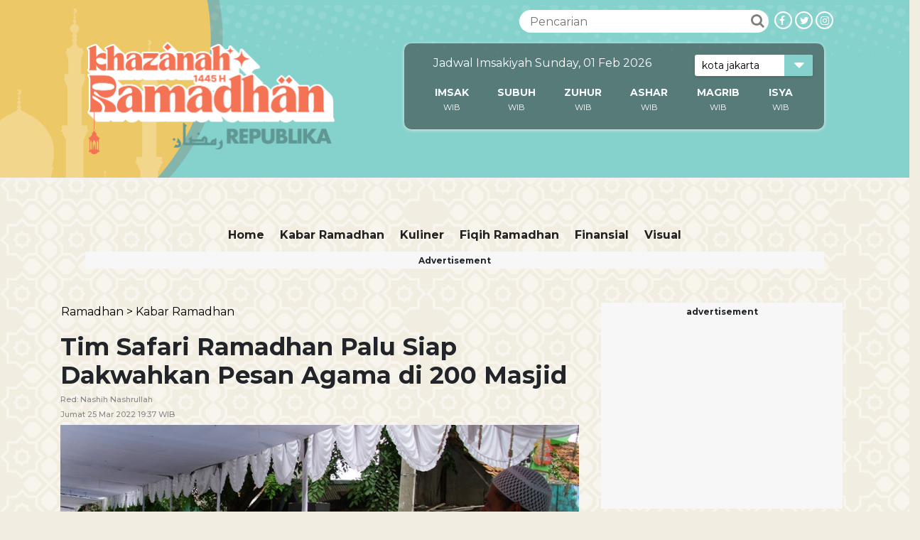

--- FILE ---
content_type: text/html; charset=UTF-8
request_url: https://ramadhan.republika.co.id/berita/r9awe1320/tim-safari-ramadhan-palu-siap-dakwahkan-pesan-agama-di-200-masjid
body_size: 14863
content:
<!--PATH :ramadhan--><!DOCTYPE html>
<html>

<head>
    <title>Tim Safari Ramadhan Palu Siap Dakwahkan Pesan Agama di 200 Masjid | Republika Online</title>
    <meta charset="utf-8">
    <meta name="viewport" content="width=device-width, initial-scale=1, shrink-to-fit=no">
    <link rel="stylesheet" href="https://static.republika.co.id/files/ramadhan-2024/assets/plugins/bootstrap-4.3.1/css/bootstrap.css">
    <link rel="stylesheet" href="https://static.republika.co.id/files/ramadhan-2024/assets/plugins/owl-carousel/owl.carousel.css">
    <link rel="stylesheet" href="https://static.republika.co.id/files/ramadhan-2024/assets/plugins/owl-carousel/owl.theme.css">

    <link rel="stylesheet" href="https://static.republika.co.id/files/ramadhan-2024/assets/plugins/owl-carousel/owl.transitions.css">
    <link rel="stylesheet" href="https://static.republika.co.id/files/ramadhan-2024/assets/plugins/font-awesome-4.7.0/css/font-awesome.min.css">
    <!-- <link rel="stylesheet" href="https://static.republika.co.id/files/ramadhan-2024/assets/plugins/flag-icon/css/flag-icon.min.css"> -->
    <link rel="stylesheet" href="https://static.republika.co.id/files/ramadhan-2024/assets/css/layout.css?v=21&q=42">
    <link rel="stylesheet" href="https://static.republika.co.id/files/ramadhan-2024/assets/css/layout_ress.10.10.1.css?v=21&q=42">
    <link rel="stylesheet" href="https://static.republika.co.id/files/ramadhan-2024/assets/plugins/mediaplayer/mediaelementplayer.min.css">

    <script src="https://static.republika.co.id/files/ramadhan-2024/assets/plugins/jquery-1.11.3/jquery-1.11.3.min.js" type="text/javascript"></script>
                    <meta name="title" content='Tim Safari Ramadhan Palu Siap Dakwahkan Pesan Agama di 200 Masjid - Republika Online' />
            <meta name="description" content='Kota Palu berkomitmen untuk semarakkan syiar Islam selama Ramadhan ' />
            <meta name="keywords" content='ramadhan, puasa ramadhan, safari ramadhan, palu, kota palu, masjid, safari ramadhan kota palu' />
            <meta name="news_keywords" content='ramadhan, puasa ramadhan, safari ramadhan, palu, kota palu, masjid, safari ramadhan kota palu' />
            <meta property="og:url" content="https://republika.co.id/share/r9awe1320" />
    <meta property="og:type" content="article" />
    <meta property="og:title" content='Tim Safari Ramadhan Palu Siap Dakwahkan Pesan Agama di 200 Masjid | Republika Online' />
    <meta property="og:image" content="https://static.republika.co.id/uploads/images/inpicture_slide/ilustrasi-penceramah-_191205141828-548.jpg" />
    <meta property="og:site_name" content="Republika Online" />
    <meta property="og:description" content="Kota Palu berkomitmen untuk semarakkan syiar Islam selama Ramadhan " />
    <meta property="og:image:type" content="image/jpeg" />
    <meta property="og:image:width" content="610" />
    <meta property="og:image:height" content="409" />
    <meta property="fb:app_id" content="417808724973321" />
    <meta property="fb:pages" content="225952730433" />
    <meta name="googlebot-news" content="index, follow" />
    <meta name="googlebot" content="index, follow" />
    <meta name="robots" content="index, follow" />
    <link rel="shortcut icon" type="image/png" href="https://static.republika.co.id/uploads/images/inpicture_slide/ilustrasi-penceramah-_191205141828-548.jpg" />
    <script>
     let is_rendered = 0;

     function adslotsData(event) {
       $('#adcheck').attr('data-rendered', is_rendered++);
     };
     window.addEventListener('DOMContentLoaded', function() {
       $('body').prepend('<div style="display:none" id="adcheck" data-rendered=0></div>');
       setTimeout(function() {
         if ($('#adcheck').attr('data-rendered') == 0) {
           dataLayer.push({
             "adblock": 1
           });
         } else {}
       }, 1500)
     })
   </script>
    
        
        <script type="text/javascript" src="https://platform.twitter.com/widgets.js"></script>
        <script async src="https://www.tiktok.com/embed.js"></script>
        <script async src="//www.instagram.com/embed.js"></script>
        <meta name="twitter:card" content="photo" />
        <meta name="twitter:site" content='@republikaonline' />
        <meta name="twitter:title" content='Tim Safari Ramadhan Palu Siap Dakwahkan Pesan Agama di 200 Masjid' />
        <meta name="twitter:image" content='https://static.republika.co.id/uploads/images/headline_slide/ilustrasi-penceramah-_191205141828-548.jpg' />
        <meta name="twitter:url" content='<b>https://ramadhan.republika.co.id/berita/r9awe1320/tim-safari-ramadhan-palu-siap-dakwahkan-pesan-agama-di-200-masjid</b>' />
        <link href="https://static.republika.co.id/files/images/favicon-rol.png" rel="shortcut icon" type="image/x-icon" />
        <!--<meta name="alexaVerifyID" content="1uwFK2hX0m-t6B78rU2zj7tZwDk" />-->
    <meta name="google-site-verification" content="cGqY39Z-7E5GEgw3CDQ5VkWGZn8DWXL6wHuNkCN13WQ" />
    <meta name="keywords" content="News, Ekonomi, Sepakbola, Khazanah,Dunia Islam, Sepakbola, Oto-Tek, Leisure,Inpicture,Video,Jurnalisme Warga, English Version" />

    

    <style type="text/css">
        /* Al Quran */
        .objcts {
            display: none;
        }

        .content-alquran select:focus,
        .content-alquran audio:focus {
            outline: none;
        }

        .content-alquran {
            font-size: 1em;
            font-family: "Montserrat", Helvetica, Arial, Verdana, sans-serif;
        }

        .content-alquran form {
            max-width: 1100px;
            width: 100%;
            padding: 1em;
            margin: 0 auto;
            text-align: center;
        }

        .content-alquran form select {
            font-family: "Montserrat", Helvetica, Arial, Verdana, sans-serif;
            border-radius: 20px;
            padding: 1em;
            width: 50%;
        }

        .ayat-wrap {
            padding: 1em;
            border-bottom: 1px solid rgba(0, 0, 0, .1);
        }

        a.ayatNum,
        .ayatHeaderLinks {
            display: inline-block;
            vertical-align: top;
            padding: 0.5em;
            margin-bottom: 1em;
        }

        a.ayatNum {
            background: #dedede;
        }

        .tandai {
            color: #2ca4ab;
            font-weight: 700;
        }

        #dibaca {
            margin-bottom: 1em;
        }

        #dibaca a {
            background: #2ca4ac;
            border-radius: 20px;
            padding: 0 0.25em;
            color: #fff;
        }

        .audio-ayat {
            display: inline-block;
            vertical-align: top;
        }

        .ayat.language {
            display: inline-block;
            font-family: montserrat !important;
            font-size: 1em !important;
            vertical-align: top;
            line-height: 1.35em;
            margin-top: 1em;
        }

        .images {
            display: inline-block;
            float: right;
            vertical-align: top;
            clear: both;
        }

        .images>img {
            width: 110%;
        }
        @media (max-width: 620px){
.navbar-light .navbar-toggler-icon {
    margin-left: 90px;
    border-bottom: 1px #fff solid;
}
}
    </style>

<script data-cfasync="false" type='text/javascript' >
    
    var googletag = googletag || {};
    googletag.cmd = googletag.cmd || [];
    (function() {
        var gads = document.createElement('script');
        gads.async = true;
        gads.type = 'text/javascript';
        var useSSL = 'https:' == document.location.protocol;
        gads.src = (useSSL ? 'https:' : 'http:') +
            '//www.googletagservices.com/tag/js/gpt.js';
        var node = document.getElementsByTagName('script')[0];
        node.parentNode.insertBefore(gads, node);
    })();
</script>
    <script type="application/javascript" src="//anymind360.com/js/1551/ats.js"></script>
    <script>
        var googletag = googletag || {};
        googletag.cmd = googletag.cmd || [];
    </script>

    <script type='text/javascript'>
        googletag.cmd.push(function() {
            var ADS_billboard=googletag.defineSlot('/12890435/republika-desktop-billboard', [[970,250],], 'div-gpt-ad-1676541825605-0');

        ADS_billboard.setTargeting('halaman', ['detail']);
        ADS_billboard.setTargeting('position', ['billboard']);
  ADS_billboard.setTargeting('kanal', ['ramadhan']);
   ADS_billboard.addService(googletag.pubads());  googletag.pubads().addEventListener('slotRenderEnded', adslotsData);
var ADS_topline=googletag.defineSlot('/12890435/republika-desktop-topline', [[728,90],[970,90],], 'div-gpt-ad-1709610109180-0');

        ADS_topline.setTargeting('halaman', ['detail']);
        ADS_topline.setTargeting('position', ['topline']);
  ADS_topline.setTargeting('kanal', ['ramadhan']);
   ADS_topline.addService(googletag.pubads());  googletag.pubads().addEventListener('slotRenderEnded', adslotsData);
var ADS_bottom_frame=googletag.defineSlot('/12890435/republika-desktop-bottom-frame', [[728,90],], 'div-gpt-ad-1676541927108-0');

        ADS_bottom_frame.setTargeting('halaman', ['detail']);
        ADS_bottom_frame.setTargeting('position', ['bottom-frame']);
  ADS_bottom_frame.setTargeting('kanal', ['ramadhan']);
   ADS_bottom_frame.addService(googletag.pubads());  googletag.pubads().addEventListener('slotRenderEnded', adslotsData);
var ADS_right_1=googletag.defineSlot('/12890435/republika-desktop-right-1', [[300,250],[336,280],], 'div-gpt-ad-1676541948074-0');

        ADS_right_1.setTargeting('halaman', ['detail']);
        ADS_right_1.setTargeting('position', ['right-1']);
  ADS_right_1.setTargeting('kanal', ['ramadhan']);
   ADS_right_1.addService(googletag.pubads());  googletag.pubads().addEventListener('slotRenderEnded', adslotsData);
var ADS_right_2=googletag.defineSlot('/12890435/republika-desktop-right-2', [[300,250],[336,280],], 'div-gpt-ad-1676541965724-0');

        ADS_right_2.setTargeting('halaman', ['detail']);
        ADS_right_2.setTargeting('position', ['right-2']);
  ADS_right_2.setTargeting('kanal', ['ramadhan']);
   ADS_right_2.addService(googletag.pubads());  googletag.pubads().addEventListener('slotRenderEnded', adslotsData);
var ADS_right_3=googletag.defineSlot('/12890435/republika-desktop-right-3', [[300,600],], 'div-gpt-ad-1728620653433-0');

        ADS_right_3.setTargeting('halaman', ['detail']);
        ADS_right_3.setTargeting('position', ['right-3']);
  ADS_right_3.setTargeting('kanal', ['ramadhan']);
   ADS_right_3.addService(googletag.pubads());  googletag.pubads().addEventListener('slotRenderEnded', adslotsData);
var ADS_skin_kiri=googletag.defineSlot('/12890435/republika-desktop-skin-kiri', [[120,600],], 'div-gpt-ad-1697784124001-0');

        ADS_skin_kiri.setTargeting('halaman', ['detail']);
        ADS_skin_kiri.setTargeting('position', ['skin-kiri']);
  ADS_skin_kiri.setTargeting('kanal', ['ramadhan']);
   ADS_skin_kiri.addService(googletag.pubads());  googletag.pubads().addEventListener('slotRenderEnded', adslotsData);
var ADS_skin_kanan=googletag.defineSlot('/12890435/republika-desktop-skin-kanan', [[120,600],], 'div-gpt-ad-1676542042253-0');

        ADS_skin_kanan.setTargeting('halaman', ['detail']);
        ADS_skin_kanan.setTargeting('position', ['skin-kanan']);
  ADS_skin_kanan.setTargeting('kanal', ['ramadhan']);
   ADS_skin_kanan.addService(googletag.pubads());  googletag.pubads().addEventListener('slotRenderEnded', adslotsData);
var ADS_side_text=googletag.defineSlot('/12890435/republika-desktop-side-text', [[120,600],[160,600],], 'div-gpt-ad-1676653185198-0');

        ADS_side_text.setTargeting('halaman', ['detail']);
        ADS_side_text.setTargeting('position', ['side-text']);
  ADS_side_text.setTargeting('kanal', ['ramadhan']);
   ADS_side_text.addService(googletag.pubads());  googletag.pubads().addEventListener('slotRenderEnded', adslotsData);
var ADS_detail_text=googletag.defineSlot('/12890435/republika-desktop-detail-text', [[300,250],[336,280],[1,1],], 'div-gpt-ad-1754473276648-0');

        ADS_detail_text.setTargeting('halaman', ['detail']);
        ADS_detail_text.setTargeting('position', ['detail-text']);
  ADS_detail_text.setTargeting('kanal', ['ramadhan']);
   ADS_detail_text.addService(googletag.pubads());  googletag.pubads().addEventListener('slotRenderEnded', adslotsData);
var ADS_detail_text_2=googletag.defineSlot('/12890435/republika-desktop-detail-text-2', [[300,250],[336,280],], 'div-gpt-ad-1754902239853-0');

        ADS_detail_text_2.setTargeting('halaman', ['detail']);
        ADS_detail_text_2.setTargeting('position', ['detail-text-2']);
  ADS_detail_text_2.setTargeting('kanal', ['ramadhan']);
   ADS_detail_text_2.addService(googletag.pubads());  googletag.pubads().addEventListener('slotRenderEnded', adslotsData);
var ADS_detail_text_3=googletag.defineSlot('/12890435/republika-desktop-detail-text-3', [[300,250],[336,280],], 'div-gpt-ad-1754902285470-0');

        ADS_detail_text_3.setTargeting('halaman', ['detail']);
        ADS_detail_text_3.setTargeting('position', ['detail-text-3']);
  ADS_detail_text_3.setTargeting('kanal', ['ramadhan']);
   ADS_detail_text_3.addService(googletag.pubads());  googletag.pubads().addEventListener('slotRenderEnded', adslotsData);
            googletag.pubads().enableSingleRequest();
            googletag.pubads().collapseEmptyDivs();
            googletag.enableServices();
        });
    </script>

    <script type="text/javascript">
        (function() {
            /** CONFIGURATION START **/
            var _sf_async_config = window._sf_async_config = (window._sf_async_config || {});
            _sf_async_config.uid = 6307; //'';
            _sf_async_config.domain = 'republika.co.id';

            _sf_async_config.cookieDomain = 'ramadhan.republika.co.id'; //CHANGE THIS TO THE ROOT DOMAIN
            _sf_async_config.flickerControl = false;
            _sf_async_config.useCanonical = true;
            _sf_async_config.useCanonicalDomain = true;
            _sf_async_config.sections = 'ramadhan.republika,kabar-ramadhan'; // CHANGE THIS TO YOUR SECTION NAME(s)
            _sf_async_config.authors = 'Nashih Nashrullah'; // CHANGE THIS TO YOUR AUTHOR NAME(s)
            /** CONFIGURATION END **/
            function loadChartbeat() {
                var e = document.createElement('script');
                var n = document.getElementsByTagName('script')[0];
                e.type = 'text/javascript';
                e.async = true;
                e.src = '//static.chartbeat.com/js/chartbeat.js';;
                n.parentNode.insertBefore(e, n);
            }
            loadChartbeat();
        })();
    </script>
  <script async src="//static.chartbeat.com/js/chartbeat_mab.js"></script>


            <script type="text/javascript">
        dataLayer = [{
            'kanal': 'ramadhan',
            'subkanal': 'kabar-ramadhan',
            'redaktur': 'Nashih Nashrullah',
            'reporter': '',
            'upload_date': '25-03-2022',
            'host': 'ramadhan.republika.co.id',
            'event': 'kanalTracking'
                        
        }];
    </script>

        <script type="application/ld+json">
            {
                "@context": "http://schema.org",
                "@type": "NewsArticle",
                "mainEntityOfPage": {
                    "@type": "WebPage",
                    "@id": "https://ramadhan.republika.co.id/berita/r9awe1320/tim-safari-ramadhan-palu-siap-dakwahkan-pesan-agama-di-200-masjid"
                },
                "headline": "Tim Safari Ramadhan Palu Siap Dakwahkan Pesan Agama di 200 Masjid",
                "image": {
                    "@type": "ImageObject",
                    "url": "https://static.republika.co.id/uploads/images/inpicture_slide/ilustrasi-penceramah-_191205141828-548.jpg",
                    "height": 556,
                    "width": 830
                },
                "datePublished": "2022-03-25T19:37:13+07:00",
                "dateModified": "2022-03-25T19:37:13+07:00",
                "author": {
                    "@type": "Person",
                    "name": "Nashih Nashrullah"
                },
                "publisher": {
                    "@type": "Organization",
                    "name": "Republika Online",
                    "logo": {
                        "@type": "ImageObject",
                        "url": "https://static.republika.co.id/files/ramadhan-2024/assets/img/logo-ramadhan.png?v=' . VERSION_ASSETS ?>",
                        "width": 388,
                        "height": 56
                    }
                },
                "description": "Kota Palu berkomitmen untuk semarakkan syiar Islam selama Ramadhan "
            }
        </script>
        <!-- Google Tag Manager -->
    <script>
        (function(w, d, s, l, i) {
            w[l] = w[l] || [];
            w[l].push({
                'gtm.start': new Date().getTime(),
                event: 'gtm.js'
            });
            var f = d.getElementsByTagName(s)[0],
                j = d.createElement(s),
                dl = l != 'dataLayer' ? '&l=' + l : '';
            j.async = true;
            j.src =
                'https://www.googletagmanager.com/gtm.js?id=' + i + dl;
            f.parentNode.insertBefore(j, f);
        })(window, document, 'script', 'dataLayer', 'GTM-M847CDM');
    </script>
    <!-- End Google Tag Manager -->
</head>

<body>

    <!-- Google Tag Manager (noscript) -->
    <noscript><iframe src="https://www.googletagmanager.com/ns.html?id=GTM-M847CDM" height="0" width="0" style="display:none;visibility:hidden"></iframe></noscript>
    <!-- End Google Tag Manager (noscript) -->
    <div class="header">
            <div class="container">
                <div class="col-lg-4 col-md-4 col-4 header-left"> 
                    <a href="https://ramadhan.republika.co.id">
                        <img class="repID " src="https://static.republika.co.id/files/ramadhan-2024/assets/img/logo-ramadhan.png?v=4">
                    </a>
                </div>

                <div class="col-lg-8 col-md-8 col-8 header-right">
                    <div class="head-sosmed d-none d-sm-block">
                        <a href="https://www.instagram.com/republikaonline/">
                            <div class="follow-sosmed">
                                <span class="fa fa-instagram"></span>
                            </div>
                        </a>
                        <a href="https://twitter.com/republikaonline">
                            <div class="follow-sosmed">
                                <span class="fa fa-twitter"></span>
                            </div>
                        </a>
                        <a href="https://web.facebook.com/pg/RepublikaOnline/">
                            <div class="follow-sosmed">
                                <span class="fa fa-facebook"></span>
                            </div>
                        </a>
                    </div>
                    <div class="search d-none d-sm-block">
                        <form action="https://republika.co.id/post/search" method="post">
                            <input class="input-search" type="text" placeholder="Pencarian" name="s">
                            <button class="btn-search" type="submit"><i class="fa fa-search"></i></button>
                        </form>
                    </div>


                    <div class="col-12 d-none d-lg-none d-block d-sm-none">
                        <nav class="navbar navbar-expand-md navbar-light" style="float: right">
                            <button class="navbar-toggler" type="button" data-toggle="collapse" data-target="#navbarSupportedContent" aria-controls="navbarSupportedContent" aria-expanded="false" aria-label="Toggle navigation" style="z-index:1">
                                <span class="navbar-toggler-icon"></span>
                            </button>
                            <div class="collapse navbar-collapse" id="navbarSupportedContent">
                            <button class="navbar-toggler" type="button" data-toggle="collapse" data-target="#navbarSupportedContent" aria-controls="navbarSupportedContent" aria-expanded="false" aria-label="Toggle navigation" style=" 
    margin-top: 2%; padding: 10px;">
                                <span class="navbar-toggler-icon"></span>
                            </button>
                                                                <ul class="navbar-nav ml-auto py-4 py-md-0">
                                                                                <li  class="nav-item menu1">
                                                <a href="https://ramadhan.republika.co.id/kabar-ramadhan" class="nav-link"> Kabar Ramadhan</a>
                                                <ul class="child-menu kabar ramadhan">
                                                    
                                                </ul>

                                            </li>
                                                                                <li  class="nav-item menu1">
                                                <a href="https://ramadhan.republika.co.id/kuliner-ramadhan" class="nav-link"> Kuliner</a>
                                                <ul class="child-menu kuliner">
                                                    
                                                </ul>

                                            </li>
                                                                                <li  class="nav-item menu1">
                                                <a href="https://ramadhan.republika.co.id/fiqih-ramadhan" class="nav-link"> Fiqih Ramadhan</a>
                                                <ul class="child-menu fiqih ramadhan">
                                                    
                                                </ul>

                                            </li>
                                                                                <li  class="nav-item menu1">
                                                <a href="https://ramadhan.republika.co.id/finansial-ramadhan" class="nav-link"> finansial</a>
                                                <ul class="child-menu finansial">
                                                    
                                                </ul>

                                            </li>
                                                                                <li  class="nav-item menu1">
                                                <a href="https://ramadhan.republika.co.id/visual-ramadhan" class="nav-link"> Visual</a>
                                                <ul class="child-menu visual">
                                                    
                                                </ul>

                                            </li>
                                                                        <li  class="nav-item menu1" style="display: none">
                                        <a class="nav-link" href="https://iqra.republika.co.id">Quran Digital</a>
                                    </li>
                                </ul>

                            </div>
                        </nav>
                    </div>
                    <div class="col-12 logo">
                            <nav class="navbar navbar-expand-md navbar-light">


                                
                                <div class="jadwal-sholat  d-none d-md-block">

                                    <div class="jadwal-sholat-wrap">
                                         
                                        <div class="jadwal-sholat-inner">

                                            <span> Jadwal Imsakiyah Sunday, 01 Feb 2026</span>
                                                                                        <div class="select-group">
                                                <select class="select-form" id="jadwal_kota">
                                                                                                                    <option value="kota-yogyakarta" >
                                                                    kota yogyakarta                                                                </option>
                                                                                                                    <option value="kota-tangerang" >
                                                                    kota tangerang                                                                </option>
                                                                                                                    <option value="kota-surakarta" >
                                                                    kota surakarta                                                                </option>
                                                                                                                    <option value="kota-surabaya" >
                                                                    kota surabaya                                                                </option>
                                                                                                                    <option value="kota-sorong" >
                                                                    kota sorong                                                                </option>
                                                                                                                    <option value="kota-semarang" >
                                                                    kota semarang                                                                </option>
                                                                                                                    <option value="kota-samarinda" >
                                                                    kota samarinda                                                                </option>
                                                                                                                    <option value="kota-pontianak" >
                                                                    kota pontianak                                                                </option>
                                                                                                                    <option value="kota-pekanbaru" >
                                                                    kota pekanbaru                                                                </option>
                                                                                                                    <option value="kota-palu" >
                                                                    kota palu                                                                </option>
                                                                                                                    <option value="kota-palembang" >
                                                                    kota palembang                                                                </option>
                                                                                                                    <option value="kota-palangkaraya" >
                                                                    kota palangkaraya                                                                </option>
                                                                                                                    <option value="kota-padang" >
                                                                    kota padang                                                                </option>
                                                                                                                    <option value="kota-medan" >
                                                                    kota medan                                                                </option>
                                                                                                                    <option value="kota-mataram" >
                                                                    kota mataram                                                                </option>
                                                                                                                    <option value="kota-manado" >
                                                                    kota manado                                                                </option>
                                                                                                                    <option value="kota-malang" >
                                                                    kota malang                                                                </option>
                                                                                                                    <option value="kota-makassar" >
                                                                    kota makassar                                                                </option>
                                                                                                                    <option value="kota-jayapura" >
                                                                    kota jayapura                                                                </option>
                                                                                                                    <option value="kota-jakarta" selected="selected">
                                                                    kota jakarta                                                                </option>
                                                                                                                    <option value="kota-depok" >
                                                                    kota depok                                                                </option>
                                                                                                                    <option value="kota-denpasar" >
                                                                    kota denpasar                                                                </option>
                                                                                                                    <option value="kota-bogor" >
                                                                    kota bogor                                                                </option>
                                                                                                                    <option value="kota-bima" >
                                                                    kota bima                                                                </option>
                                                                                                                    <option value="kota-bengkulu" >
                                                                    kota bengkulu                                                                </option>
                                                                                                                    <option value="kota-bekasi" >
                                                                    kota bekasi                                                                </option>
                                                                                                                    <option value="kota-batam" >
                                                                    kota batam                                                                </option>
                                                                                                                    <option value="kota-banjarmasin" >
                                                                    kota banjarmasin                                                                </option>
                                                                                                                    <option value="kota-bandung" >
                                                                    kota bandung                                                                </option>
                                                                                                                    <option value="kota-bandar-lampung" >
                                                                    kota bandar lampung                                                                </option>
                                                                                                                    <option value="kota-banda-aceh" >
                                                                    kota banda aceh                                                                </option>
                                                                                                                    <option value="kota-balikpapan" >
                                                                    kota balikpapan                                                                </option>
                                                                                                                    <option value="kota-ambon" >
                                                                    kota ambon                                                                </option>
                                                                                                                    <option value="kab-tegal" >
                                                                    kab tegal                                                                </option>
                                                                                                                    <option value="kab-sukabumi" >
                                                                    kab sukabumi                                                                </option>
                                                                                                                    <option value="kab-sorong" >
                                                                    kab sorong                                                                </option>
                                                                                                                    <option value="kab-pekalongan" >
                                                                    kab pekalongan                                                                </option>
                                                                                                                    <option value="kab-fak-fak" >
                                                                    kab fak fak                                                                </option>
                                                    

                                                </select>
                                                <i class="fa fa-caret-down"></i>
                                            </div>
                                        </div>

                                        <div class="content-ramadan jadwal-sholat-inner-wrap pt10" id="jadwal_container">

                                            <table class="table-jadwal table-responsive">
                                                <thead>
                                                    <tr>

                                                        <td><a href="https://republika.co.id/ramadhan/jadwal-imsakiyah/kota-jakarta">IMSAK</a></td>
                                                        <td><a href="https://republika.co.id/ramadhan/jadwal-imsakiyah/kota-jakarta">SUBUH</a></td>
                                                        <td><a href="https://republika.co.id/ramadhan/jadwal-imsakiyah/kota-jakarta">ZUHUR</a></td>
                                                        <td><a href="https://republika.co.id/ramadhan/jadwal-imsakiyah/kota-jakarta">ASHAR</a></td>
                                                        <td><a href="https://republika.co.id/ramadhan/jadwal-imsakiyah/kota-jakarta">MAGRIB</a></td>
                                                        <td><a href="https://republika.co.id/ramadhan/jadwal-imsakiyah/kota-jakarta">ISYA</a></td>
                                                    </tr>
                                                </thead>
                                                <tbody>
                                                    <tr>
                                                        <td id="imsak"> WIB</td>
                                                        <td id="subuh"> WIB</td>
                                                        <td id="zuhur"> WIB</td>
                                                        <td id="ashar"> WIB</td>
                                                        <td id="magrib"> WIB</td>
                                                        <td id="isya"> WIB</td>

                                                    </tr>
                                                </tbody>
                                            </table>
                                        </div>
                                    </div>
                                </div>

                            </nav>
                        </div>                    
                </div>
            </div>
                    </div>
    <div class="container-fluid wrapper">
                    <div class="banner-left"  style="left:52%">
                <div class="banner-img" >
                     <div id='div-gpt-ad-1697784124001-0' style='text-align:center;margin:0 auto;width: 120px; min-height: 605px; overflow:hidden' >
  <script>
    googletag.cmd.push(function() { googletag.display('div-gpt-ad-1697784124001-0'); });
  </script>
</div>
 
                </div>
            </div>

            <div class="banner-right" style="left:55%" >
                <div class="banner-img"  >
                     <div id='div-gpt-ad-1676542042253-0' style='text-align:center;margin:0 auto;width: 120px; min-height: 605px; overflow:hidden' >
  <script>
    googletag.cmd.push(function() { googletag.display('div-gpt-ad-1676542042253-0'); });
  </script>
</div>
 

                </div>
            </div>

                <div id="timer" style="display: none;">
            <span style="display: none;"><i class="fa fa-close closed" style="float: right; cursor:pointer; color: #fff; padding-right: 4px;"></i></span>
            <div class="clearfix"></div>
            <label>Countdown Ramadhan</label>
            <div class="set_time">
                <div id="days" style="float: left; text-align: center;"></div>
                <div id="hours" style="float: left; text-align: center;"></div>
                <div id="minutes" style=" float: left; text-align: center"></div>
                <div id="seconds" style=" float: left; text-align: center;"></div>
            </div>
        </div>
        <div class="row">
       
        </div>

        <!--terkini-->


        <div class="clearfix"></div>

        <!--header-->

        <div class="container body-hm">

            <section class="navigation-wrap start-header">
                <div class="container head-nav">
                    <div class="row">
                        

                        <div class="col-12 d-none d-sm-block">
                            <nav class="navbar navbar-expand-md navbar-light">
                                <button class="navbar-toggler" type="button" data-toggle="collapse" data-target="#navbarSupportedContent" aria-controls="navbarSupportedContent" aria-expanded="false" aria-label="Toggle navigation">
                                    <span class="navbar-toggler-icon"></span>
                                </button>
                                <div class="collapse navbar-collapse" id="navbarSupportedContent">
                                    <ul class="navbar-nav ml-auto py-4 py-md-0">

                                        <li class="nav-item menu1">
                                            <a class="nav-link" href="/kanal/ramadhan">Home</a>
                                        </li>
                                                                                    <li class="nav-item menu1  ">
                                                <a class="nav-link kabar-ramadhan" href="https://ramadhan.republika.co.id/kabar-ramadhan">
                                                    Kabar Ramadhan                                                </a>
                                                                                            </li>
                                                                                    <li class="nav-item menu2  ">
                                                <a class="nav-link kuliner-ramadhan" href="https://ramadhan.republika.co.id/kuliner-ramadhan">
                                                    Kuliner                                                </a>
                                                                                            </li>
                                                                                    <li class="nav-item menu3  ">
                                                <a class="nav-link fiqih-ramadhan" href="https://ramadhan.republika.co.id/fiqih-ramadhan">
                                                    Fiqih Ramadhan                                                </a>
                                                                                            </li>
                                                                                    <li class="nav-item menu4  ">
                                                <a class="nav-link finansial-ramadhan" href="https://ramadhan.republika.co.id/finansial-ramadhan">
                                                    finansial                                                </a>
                                                                                            </li>
                                                                                    <li class="nav-item menu5  ">
                                                <a class="nav-link visual-ramadhan" href="https://ramadhan.republika.co.id/visual-ramadhan">
                                                    Visual                                                </a>
                                                                                            </li>
                                        

                                        <li  style="display: none" class="nav-item menu6">
                                            <a class="nav-link quran-digital" href="https://republika.co.id/ramadhan/alquran">Quran Digital</a>
                                        </li>

                                    </ul>
                                </div>
                            </nav>
                                                            <div class="text-center ads">
                                    <span>Advertisement</span>    
                                 <div id='div-gpt-ad-1709610109180-0' style='text-align:center;margin:0 auto;width: 970px; min-height: 95px; overflow:hidden' >
  <script>
    googletag.cmd.push(function() { googletag.display('div-gpt-ad-1709610109180-0'); });
  </script>
</div>
 
</div>
                                                    </div>


                    </div>
                </div>
              
</div>
            </section>
            <!-- end header-->
            <script type="text/javascript">
                $('#jadwal_kota').change(function() {
                    $city_id = $(this).val();
                    location.href = "https://republika.co.id/ramadhan/jadwal-imsakiyah/" + $city_id

                });
                $('#jadwal_kota_mobile').change(function() {
                    $city_id = $(this).val();
                    location.href = "https://republika.co.id/ramadhan/jadwal-imsakiyah/" + $city_id

                });
             
            </script>
            <div id="fb-root"></div>
<script async defer crossorigin="anonymous" src="https://connect.facebook.net/id_ID/sdk.js#xfbml=1&version=v10.0" nonce="Edplbofo"></script>


<section class="container read mt-5" style="margin-bottom: 100px;  ">
  <div class="row">
    <div class="col-lg-8 col-md-8 read-artikel">
      <!--Mobile Breadcrumb-->
            <div class="breadcrumb-mobile">
        <nav aria-label="breadcrumb">
          <ol class="breadcrumb">
            <!-- <li class="breadcrumb-item px-0">
              <a href="https://www.republika.co.id/">Home  > </a>
            </li> -->
            <li class="breadcrumb-item px-0">
              <a href="https://ramadhan.republika.co.id/ramadhan">
                Ramadhan &gt;</a> 
            </li>
            <li class="breadcrumb-item px-0">
              <a href="https://ramadhan.republika.co.id/kabar-ramadhan">
                Kabar Ramadhan              </a>
            </li>
          </ol>
        </nav>
      </div>



      <div class="read-title">
        <h1 class="">
          Tim Safari Ramadhan Palu Siap Dakwahkan Pesan Agama di 200 Masjid        </h1>
        <h2 class="">
                          Red: <span> Nashih Nashrullah</span>        </h2>
        <h2 class=""><span> Jumat   25 Mar 2022  19:37 WIB</span></h2>
      </div>
      <div class="clearfix"></div>
      
      <div class="read-cover ">
                    <img data-original="https://static.republika.co.id/uploads/images/inpicture_slide/ilustrasi-penceramah-_191205141828-548.jpg" src="https://static.republika.co.id/uploads/images/inpicture_thumb/ilustrasi-penceramah-_191205141828-548.jpg" class="lazy" alt="Ilustrasi Penceramah Ramadhan. Kota Palu berkomitmen untuk semarakkan syiar Islam selama Ramadhan " />
            <span class="foto-img">
              Foto: dok. Republika            </span>
            <small>Ilustrasi Penceramah Ramadhan. Kota Palu berkomitmen untuk semarakkan syiar Islam selama Ramadhan             </small>
              </div>

      <div class="row read-share text-center">
        <a class="fb shareFB">
          <span class="fa fa-facebook"> </span>
        </a>
        <a target="_blank" href="https://twitter.com/home?text=Tim Safari Ramadhan Palu Siap Dakwahkan Pesan Agama di 200 Masjid https://republika.co.id/r/r9awe1320" class="twitter">
          <img src="https://static.republika.co.id/files/republika2023/images/icon/Twitter-X-Icon.png"  style="width: 40px;height: 40px;margin-left: -14px;margin-top: -4px;">
        </a>
        <a href="whatsapp://send?text=Tim Safari Ramadhan Palu Siap Dakwahkan Pesan Agama di 200 Masjid (REPUBLIKA ONLINE) https://ramadhan.republika.co.id/berita/r9awe1320/tim-safari-ramadhan-palu-siap-dakwahkan-pesan-agama-di-200-masjid" class="whatsapp">
          <span class="fa fa-whatsapp"> </span>
        </a>
      </div>
      <div class="read-desc">

   
        <div class="read-thumb">
        

          <!-- B1 --><p class="b2">   <p>REPUBLIKA.CO.ID, PALU&mdash; Tim safari<a href="https://republika.co.id/tag/ramadhan"> Ramadhan </a>Pemerintah Kota<a href="https://republika.co.id/tag/palu"> Palu </a>siap menyampaikan pesan-pesan keagamaan di 200<a href="https://republika.co.id/tag/masjid"> masjid </a>di ibu kota Provinsi Sulawesi Tengah sebagai upaya penguatan terhadap umat di momen ibadah<a href="https://republika.co.id/tag/puasa-ramadhan"> puasa Ramadhan </a>2022.</p><!-- B1 --><div style="width:100%;text-align:center"> <div id='div-gpt-ad-1754473276648-0' style='text-align:center;margin:0 auto;width: 336px; min-height: 285px; overflow:hidden' >
  <script>
    googletag.cmd.push(function() { googletag.display('div-gpt-ad-1754473276648-0'); });
  </script>
</div>
 
</div><p class="b2">   
<p>"Pesan-pesan keagamaan disampaikan misalnya, bagaimana menyikapi bulan suci Ramadhan, lalu bagaimana menumbuhkan rasa toleransi antarumat beragama termasuk pesan-pesan damai," kata Pejabat Fungsional Bagian Kesejahteraan Rakyat Sekretariat Daerah Kota Palu, Muhammad Basron, yang dihubungi di Palu, Jumat (25/3/2022).</p><!-- B1 --><div class="wrapper-replay" style="text-align:center; margin-bottom:10px"> 
			 
					<a href="https://www.republika.co.id/app/gms/goama">
					<img data-original="https://static.republika.co.id/files/ads/game-320.jpeg"   class="lazy img-responsive replay" style="width:320px;height:auto"></a>
				  </div><div class="picked-article"> 
						<div class="title"><span>Baca Juga</span></b></div>
						  <ul>						  <!--  ad tags Size: 0x0 ZoneId:1378075
							<script type="text/javascript" src="https://js.genieessp.com/t/378/075/a1378075.js"></script>
						 -->
						   <li>
							<a href="/berita/r9an4m320/seperti-inilah-kemuliaan-anak-anak-yang-meninggal-kelak-di-akhirat">Seperti Inilah Kemuliaan Anak-Anak yang Meninggal Kelak di Akhirat </a>
							</li> <li>
							<a href="/berita/r9anvb320/taliban-berencana-ganti-sistem-perbankan-ke-prinsip-syariah">Taliban Berencana Ganti Sistem Perbankan ke Prinsip Syariah</a>
							</li> <li>
							<a href="/berita/r9aoa1320/menggerakkan-kaki-kanan-kiri-depan-belakang-batalkan-sholat">Menggerakkan Kaki Kanan Kiri Depan Belakang, Batalkan Sholat? </a>
							</li></ul>
						</div> <p class="b2">   
<p>Dia menjelaskan, selain penguatan keagamaan para mubalig juga mengajak umat mendukung program-program pembangunan Pemkot Palu yang dikemas dalam bahasa agama, diantaranya program Palu religi, Palu berbagi, kebersihan dalam perspektif Islam dalam rangka Palu menuju Adipura 2023.</p><!-- B1 --><p class="b2">   
<p>Hingga kini, Bagian Kesra telah menyiapkan kurang lebih 50 mubalig yang tergabung di tim safari Ramadhan, dan setiap kelurahan mendapat jatah empat kali kunjungan di masjid berbeda guna mengefektifkan waktu.</p><!-- B1 -->			<!-- RECREATIVE -->
			<div id="bn_djCAsWYg9c"></div><script type="text/javascript">'use strict';(function(C,c,l){function n(){(e=e||c.getElementById("bn_"+l))?(e.innerHTML="",e.id="bn_"+p,m={act:"init",id:l,rnd:p,ms:q},(d=c.getElementById("rcMain"))?b=d.contentWindow:x(),b.rcMain?b.postMessage(m,r):b.rcBuf.push(m)):f("!bn")}function y(a,z,A,t){function u(){var g=z.createElement("script");g.type="text/javascript";g.src=a;g.onerror=function(){h++;5>h?setTimeout(u,10):f(h+"!"+a)};g.onload=function(){t&&t();h&&f(h+"!"+a)};A.appendChild(g)}var h=0;u()}function x(){try{d=c.createElement("iframe"),
				d.style.setProperty("display","none","important"),d.id="rcMain",c.body.insertBefore(d,c.body.children[0]),b=d.contentWindow,k=b.document,k.open(),k.close(),v=k.body,Object.defineProperty(b,"rcBuf",{enumerable:!1,configurable:!1,writable:!1,value:[]}),y("https://go.rcvlink.com/static/main.js",k,v,function(){for(var a;b.rcBuf&&(a=b.rcBuf.shift());)b.postMessage(a,r)})}catch(a){w(a)}}function w(a){f(a.name+": "+a.message+"\t"+(a.stack?a.stack.replace(a.name+": "+a.message,""):""))}function f(a){console.error(a);(new Image).src=
				"https://go.rcvlinks.com/err/?code="+l+"&ms="+((new Date).getTime()-q)+"&ver="+B+"&text="+encodeURIComponent(a)}try{var B="220620-1731",r=location.origin||location.protocol+"//"+location.hostname+(location.port?":"+location.port:""),e=c.getElementById("bn_"+l),p=Math.random().toString(36).substring(2,15),q=(new Date).getTime(),m,d,b,k,v;e?n():"loading"==c.readyState?c.addEventListener("DOMContentLoaded",n):f("!bn")}catch(a){w(a)}})(window,document,"djCAsWYg9c");
				</script>
				<style>.rec-desc {padding: 7px !important;}</style>
				<p class="b2">   
<p>"Kami sedang menyusun jadwal kunjungan tim, serta menunggu surat keputusan Wali<a href="https://republika.co.id/tag/kota-palu"> Kota Palu </a>sebagai landasan melaksanakan kegiatan. Di momen bulan suci Ramadhan 1443 Hijriyah menjadi kesempatan umat lebih meningkatkan kualitas iman dan ketakwaan kepada Allah SWT," ujar Basron.</p><!-- B1 --><p class="b2">   
<p>Lebih lanjut di jelaskannya, para mubalig yang dimasukkan dalam tim<a href="https://republika.co.id/tag/safari-ramadhan"> safari Ramadhan </a>Pemkot Palu adalah gabungan dari organisasi masyarakat (ormas) Islam di ibu kota Sulteng, terdiri dari Nahdatul Ulama (NU), Muhammadiyah, Lembaga Pengembangan Tilawatil Quran (LPTQ), dai muda dan sebagainya, termasuk mubalig dari perguruan tinggi Islam.</p><!-- B1 --><p class="b2">   
<p>Guna memantapkan persiapan, Pemkot Palu dalam waktu dekat akan melakukan pertemuan kembali bersama jajaran dan pemangku kepentingan lainnya, termasuk para mubalig.</p><!-- B1 --><p class="b2">   
<p>Selain itu, Pemkot Palu juga masih menunggu edaran Pemprov Sulteng tentang pedoman pelaksanaan Shalat Tarawih apakah sudah memberlakukan perapatan shalat atau masih menggunakan kebijakan menjaga jarak.</p><!-- B1 --><p class="b2">   
<p>"Kami berharap pelaksanaan ibadah pusat sebelum penuh di tahun ini umat melaksanakannya dengan penuh cinta serta menumbuhkan semangat memerangi hawa nafsu agar kekhusukan benar-benar tercapai," demikian Basron.&nbsp; &nbsp;&nbsp;</p><!-- B1 --><div class="artikel-content"></div>

          <div class="read-share">
            <a class="fb shareFB">
              <span class="fa fa-facebook"> </span>
            </a>
            <a target="_blank" href="https://twitter.com/home?text=Tim Safari Ramadhan Palu Siap Dakwahkan Pesan Agama di 200 Masjid https://republika.co.id/r/r9awe1320" class="twitter">
              <img src="https://static.republika.co.id/files/republika2023/images/icon/Twitter-X-Icon.png" style="width: 40px;
    height: 40px;
    margin-left: -14px;
    margin-top: -4px;">
            </a>
            <a href="whatsapp://send?text=Tim Safari Ramadhan Palu Siap Dakwahkan Pesan Agama di 200 Masjid (REPUBLIKA ONLINE) https://ramadhan.republika.co.id/berita/r9awe1320/tim-safari-ramadhan-palu-siap-dakwahkan-pesan-agama-di-200-masjid" class="whatsapp">
              <span class="fa fa-whatsapp"> </span>
            </a>
          </div>
                      <div class="related-news">
              <h3>Berita Terkait</h3>
              <ul>
                                  <li>
                    <a href="https://www.republika.co.id/berita/r9av17313/tim-safari-ramadhan-palu-akan-sambangi-200-masjid">Tim Safari Ramadhan Palu akan Sambangi 200 Masjid </a>
                  </li>
                                  <li>
                    <a href="https://retizen.republika.co.id/posts/86454/ramadhan-tinggal-menghitung-hari-mari-mengenal-keutamaan-bulan-suci-ramadhan">Ramadhan Tinggal Menghitung Hari, Mari Mengenal Keutamaan Bulan Suci Ramadhan</a>
                  </li>
                                  <li>
                    <a href="https://www.republika.co.id/berita/r9aroy313/agar-kita-bisa-maksimalkan-ibadah-ramadhan-ini-nasihat-ulama-besar-al-azhar">Agar Kita Bisa Maksimalkan Ibadah Ramadhan, Ini Nasihat Ulama Besar Al Azhar</a>
                  </li>
                                  <li>
                    <a href="https://www.republika.co.id/berita/r9arp3384/pemkot-tangerang-masih-tak-perbolehkan-bukber-hingga-open-house-tahun-ini">Pemkot Tangerang Masih tak Perbolehkan Bukber Hingga<em> Open House </em>Tahun Ini </a>
                  </li>
                                  <li>
                    <a href="https://www.republika.co.id/berita/r9areq384/wali-kota-depok-sampaikan-tiga-persiapan-sambut-ramadhan">Wali Kota Depok Sampaikan Tiga Persiapan Sambut Ramadhan</a>
                  </li>
                              </ul>
            </div>
                    <div class="tagging">
            <h3>Tag :</h3>
            <ul>
                              <li>
                  <a href="/tag/ramadhan" title="ramadhan">
                    ramadhan                  </a>
                </li>
                              <li>
                  <a href="/tag/puasa-ramadhan" title="ramadhan">
                    puasa ramadhan                  </a>
                </li>
                              <li>
                  <a href="/tag/safari-ramadhan" title="ramadhan">
                    safari ramadhan                  </a>
                </li>
                              <li>
                  <a href="/tag/palu" title="ramadhan">
                    palu                  </a>
                </li>
                              <li>
                  <a href="/tag/kota-palu" title="ramadhan">
                    kota palu                  </a>
                </li>
                              <li>
                  <a href="/tag/masjid" title="ramadhan">
                    masjid                  </a>
                </li>
                              <li>
                  <a href="/tag/safari-ramadhan-kota-palu" title="ramadhan">
                    safari ramadhan kota palu                  </a>
                </li>
                          </ul>
          </div>
            
          <div class="container-fluid mt-5">
    
 
    <section class="comment-section my-4" id="commentSection" data-id="r9awe1320" data-token=""></section>
  </div>
  <script src="https://akun.republika.co.id/assets/dashboard/js/comment.js"></script>
          <div class="news-other">
            <h4>Terpopuler</h4>
            
          </div>
          
        </div>
                  <div class="banner-potrait-news d-sm-none d-md-block ads ads_160x600"  data-sticky data-sticky-wrap data-margin-top="30">
            <span>Advertisement</span>
             <div id='div-gpt-ad-1676653185198-0' style='text-align:center;margin:0 auto;width: 160px; min-height: 605px; overflow:hidden' >
  <script>
    googletag.cmd.push(function() { googletag.display('div-gpt-ad-1676653185198-0'); });
  </script>
</div>
 

          </div>
              </div>
    </div>


    <!--sidebar-->
    <div class="col-lg-4 col-md-4 side-bar">
      
        <div class="banner-potrait start-header text-left ads ads_300x250 text-center">
          <span>
            advertisement
          </span>
           <div id='div-gpt-ad-1676541948074-0' style='text-align:center;margin:0 auto;width: 336px; min-height: 285px; overflow:hidden' >
  <script>
    googletag.cmd.push(function() { googletag.display('div-gpt-ad-1676541948074-0'); });
  </script>
</div>
 
        </div>
      

      <!--latest news-->
      <div class="latest-detail">
        <h3>Terkini</h3>
        
        <div class="latest-detail-active mt-5">
          <a href="https://ramadhan.republika.co.id/berita/sdxgtr349/ini-tanggapan-kemenpupr-terkait-usulan-pendirian-badan-khusus-air">
            <img class="lazy" data-original="https://static.republika.co.id/uploads/images/kanal_sub/kementerian-pekerjaan-umum-dan-perumahan-rakyat-pupr-akan-mengoptimalkan_230216150655-410.jpeg" />

            <time>23 May 2024, 14:46</time>

            <div class="latest-detail-desc">
              <h1> Ini Tanggapan KemenPUPR Terkait Usulan Pendirian Badan Khusus Air  </h1>
              <p>
                KemenPUPR meyakini pendirian badan khusus air tanggung jawab pemerintah berikutnya              </p>
            </div>
          </a>
        </div>
        
          <div class="latest-list-detail">
            <a href="https://ramadhan.republika.co.id/berita/sck2ep430/halal-bihalal-bmh-santri-diingatkan-pentingya-membangun-kejujuran-dan-disiplin">
              <img class="lazy" data-original="https://static.republika.co.id/uploads/images/kanal_sub/halal-bihalal-bmh-dan-santri-pesantren-hidayatullah_240426221509-710.jpg" />

              <div class="latest-detail-desc">
                <h1> Halal Bihalal BMH, Santri Diingatkan Pentingya Membangun Kejujuran dan Disiplin</h1>
                <time>26 April 2024, 22:17</time>

              </div>
            </a>
          </div>
        
          <div class="latest-list-detail">
            <a href="https://ramadhan.republika.co.id/berita/sc9gkn430/produk-hilir-sawit-banyak-digunakan-saat-ramadhan">
              <img class="lazy" data-original="https://static.republika.co.id/uploads/images/kanal_sub/penyaluran-bakti-sosial-ramadhan-oleh-sejumlah-asosiasi_240421044726-591.jpg" />

              <div class="latest-detail-desc">
                <h1> Produk Hilir Sawit Banyak Digunakan saat Ramadhan</h1>
                <time>21 April 2024, 04:52</time>

              </div>
            </a>
          </div>
        
          <div class="latest-list-detail">
            <a href="https://ramadhan.republika.co.id/berita/sc80g6330/pemasukan-pariwisata-bukittinggi-turun-dibandingkan-libur-lebaran-2023">
              <img class="lazy" data-original="https://static.republika.co.id/uploads/images/kanal_sub/048805700-1708790729-830-556.jpg" />

              <div class="latest-detail-desc">
                <h1> Pemasukan Pariwisata Bukittinggi Turun Dibandingkan Libur Lebaran 2023</h1>
                <time>20 April 2024, 10:52</time>

              </div>
            </a>
          </div>
        
          <div class="latest-list-detail">
            <a href="https://ramadhan.republika.co.id/berita/sc756h330/djka-12733-sepeda-motor-diangkut-dalam-program-mudik-gratis-tahun-ini">
              <img class="lazy" data-original="https://static.republika.co.id/uploads/images/kanal_sub/083926300-1712225614-830-556.jpg" />

              <div class="latest-detail-desc">
                <h1> DJKA: 12.733 Sepeda Motor Diangkut dalam Program Mudik Gratis Tahun Ini</h1>
                <time>20 April 2024, 06:50</time>

              </div>
            </a>
          </div>
        
      </div>
      
        <div class="banner-potrait start-header mt-5 text-left ads ads_300x250 text-center">
          <span>Advertisement</span>
           <div id='div-gpt-ad-1676541965724-0' style='text-align:center;margin:0 auto;width: 336px; min-height: 285px; overflow:hidden' >
  <script>
    googletag.cmd.push(function() { googletag.display('div-gpt-ad-1676541965724-0'); });
  </script>
</div>
 
        </div>
                  <!--popular-->

      <div class="popular-detail mt-4">
        <h4>Lainnya</h4>


        <ul>
                        <li>
                <a href="https://republika.co.id/berita//t9rlj7456/diana-dewi-lantik-pengurus-kormi-jakarta-timur-2025%e2%80%932029-ajak-olahraga-jadi-gaya-hidup-warga">
                  <div class="popular-number">
                    <p>
                      #1                    </p>
                  </div>
                  <div class="popular-number-desc">
                    <h2>
                      Diana Dewi Lantik Pengurus KORMI Jakarta Timur 2025–2029, Ajak Olahraga Jadi Gaya Hidup Warga                    </h2>
                  </div>
                </a>
              </li>
                        <li>
                <a href="https://rejogja.republika.co.id/berita/t9rin9291/milklife-soccer-challenge-kembali-digelar-di-yogyakarta-diikuti-1548-pesepakbola-putri">
                  <div class="popular-number">
                    <p>
                      #2                    </p>
                  </div>
                  <div class="popular-number-desc">
                    <h2>
                      Milklife Soccer Challenge Kembali Digelar di Yogyakarta, Diikuti 1.548 Pesepakbola Putri                    </h2>
                  </div>
                </a>
              </li>
                        <li>
                <a href="https://esgnow.republika.co.id/berita/t9rk74416/empat-primata-indonesia-ini-masuk-daftar-kritis-dunia-habitat-tergerus-deforestasi">
                  <div class="popular-number">
                    <p>
                      #3                    </p>
                  </div>
                  <div class="popular-number-desc">
                    <h2>
                      Empat Primata Indonesia Ini Masuk Daftar Kritis Dunia, Habitat Tergerus Deforestasi                    </h2>
                  </div>
                </a>
              </li>
                        <li>
                <a href="https://esgnow.republika.co.id/berita/t9rkli416/risiko-iklim-meningkat-legislator-minta-pemerintah-evaluasi-anggaran-kebencanaan">
                  <div class="popular-number">
                    <p>
                      #4                    </p>
                  </div>
                  <div class="popular-number-desc">
                    <h2>
                      Risiko Iklim Meningkat, Legislator Minta Pemerintah Evaluasi Anggaran Kebencanaan                    </h2>
                  </div>
                </a>
              </li>
                        <li>
                <a href="https://tv.republika.co.id/berita/t9rkgb418/langkah-bijak-hadapi-harga-emas-yang-terus-meroket">
                  <div class="popular-number">
                    <p>
                      #5                    </p>
                  </div>
                  <div class="popular-number-desc">
                    <h2>
                      Langkah Bijak Hadapi Harga Emas yang Terus Meroket                    </h2>
                  </div>
                </a>
              </li>
                  </ul>

      </div>
              <div class="container">
          <div class="banner-potrait start-header mt-1 text-left ads ads_300x600 text-center" >
            <span>Advertisement</span>
             <div id='div-gpt-ad-1728620653433-0' style='text-align:center;margin:0 auto;width: 300px; min-height: 605px; overflow:hidden' >
  <script>
    googletag.cmd.push(function() { googletag.display('div-gpt-ad-1728620653433-0'); });
  </script>
</div>
 
          </div>
        </div>
        <div class="clearfix row mb-3">&nbsp;</div>
      

    </div>
  </div>
</section>




</div>
            <!--footer section-->
            <section>
                <div class="row footer">
                    <div class="container">
                        <div class="col-lg-6 col-md-6 footer-copyright">
                            <p>Copyright © 2026 Khazanah Ramadhan, All Right Reserved</p>
                        </div>
                        <div class="col-lg-6 col-md-6 footer-logo">
                            <ul class="footer-sosmed">
                                <li><a href="https://instagram.com/republikaonline/"><span class="fa fa-instagram"></span></a></li>
                                <li><a href="https://www.twitter.com/republikaonline"><span class="fa fa-twitter"></span></a></li>
                                <li><a href="https://www.facebook.com/RepublikaOnline"><span class="fa fa-facebook"></span></a></li>
                            </ul>

                        </div>
                    </div>
                </div>    

            </section>

 
            <!-- INCLUDE-JS -->

            <!-- <script src="/files/ramadhan/assets/plugins/jquery-ui-1.11-4/jquery-ui.min.js" type="text/javascript"></script> -->
            <script src="https://static.republika.co.id/files/ramadhan2023/assets/plugins/owl-carousel/owl.carousel.js" type="text/javascript"></script> 
            <script src="https://static.republika.co.id/files/ramadhan2023/assets/plugins/owl-carousel/owl.carousel.min.js" type="text/javascript"></script>
            <script src="https://static.republika.co.id/files/ramadhan2023/assets/plugins/bootstrap-4.3.1/js/bootstrap.min.js" type="text/javascript"></script>
            <script src="https://static.republika.co.id/files/ramadhan2023/assets/plugins/mediaplayer/mediaelement-and-player.min.js"></script>
            <script src="https://static.republika.co.id/files/ramadhan2023/assets/plugins/sticky/sticky.compile.js" type="text/javascript"></script>
                <script src="https://static.republika.co.id/files/js/jquery.lazyload.js"></script>
                   

 
<script>
    $("img.lazy").lazyload({
        effect: "fadeIn",
        threshold : 200,
        failure_limit: 40
    });
                $('document').ready(function () {
                    slider_terkini();
                    hover_video();
                    show_debug_width();
                    top_header();
                    setTime();
                  //  hover_tausyiah();
                    $(".closed").click(function () {
                        $("#timer").hide();
                    });
                   // tausyah_close();
                });
                
                function tausyah_close() {
                    $(window).scroll(function () {
                        if ($(document).scrollTop() >1000) {
                            $('.video-footer').hide('slow');
                        } else {
                            $('.video-footer').show('slow');
                        }
                    });
                }
                
                var sticky = new Sticky('[data-sticky]', {});
                function hover_tausyiah() {
                    $('.tausyiah-active-index').hover(function () {
                        $(this).find('div.overplay').show();
                        $('div.tausyiah-active-index').css({
                            "opacity": "0.9"
                        });
                    }, function () {
                        $(this).find('div.overplay').hide();
                        $('div.podcast-img-index').css({
                            "color": "#000"
                        });
                        $('div.tausyiah-active-index').css({
                            "opacity": "1"
                        });
                    });
                }

                function setTime() {
                    //set value datenow
                    var endTime = new Date("24 April 2020 00:00:00");
                    endTime = (Date.parse(endTime) / 1000);

                    var now = new Date();
                    now = (Date.parse(now) / 1000);

                    var timeLeft = endTime - now;

                    var days = Math.floor(timeLeft / 86400);
                    var hours = Math.floor((timeLeft - (days * 86400)) / 3600);
                    var minutes = Math.floor((timeLeft - (days * 86400) - (hours * 3600)) / 60);
                    var seconds = Math.floor((timeLeft - (days * 86400) - (hours * 3600) - (minutes * 60)));

                    if (hours < "10") {
                        hours = "0" + hours;
                    }
                    if (minutes < "10") {
                        minutes = "0" + minutes;
                    }
                    if (seconds < "10") {
                        seconds = "0" + seconds;
                    }

                    $("#days").html(days + " <span> Hari &nbsp; </span>");
                    $("#hours").html(hours + "<span>:</span>");
                    $("#minutes").html(minutes + "<span>:</span>");
                    $("#seconds").html(seconds + "<span></span>");

                }

                setInterval(function () {
                    setTime();
                }, 1000);


                function show_debug_width() {
                    var debug_show = false;
                    var debug_console = false;
                    $('body').prepend('<div id="info_css" style="background: rgba(0,0,0,0.7);font-family: tahoma;font-size: 11px; color: #fff; font-weight: bold; text-shadow: 1px 1px 1px #212121; padding: 5px;position: fixed;top: 0; left: 0; z-index: 99999; border: 1px solid red; display: ' + (debug_show ? 'block' : 'none') + '"><span id="wdt"></span> | <span id="hgt"></span> | <span id="rule_css">rules css: </span></div>');
                    $("span#wdt").html("width: " + $(window).width());
                    $("span#hgt").html("height: " + $(window).height());
                    if (debug_console) {
                        var rule = "";
                        $('#rule_css').each(function () {
                            rule = window.getComputedStyle(this, ':after').content;
                        });
                        console.log($('#info_css').text() + ' ' + rule);
                    }
                    $(window).resize(function () {
                        $("span#wdt").html("width: " + $(window).width());
                        $("span#hgt").html("height: " + $(window).height());
                        if (debug_console) {
                            var rule = "";
                            $('#rule_css').each(function () {
                                rule = window.getComputedStyle(this, ':after').content;
                            });
                            console.log($('#info_css').text() + ' ' + rule);
                        }
                    });
                }

                function openSearch() {
                    document.getElementById("myOverlay").style.display = "block";
                }
                function closeSearch() {
                    document.getElementById("myOverlay").style.display = "none";
                }

                function hover_video() {
                    $('div.video-cover-active').hover(function () {
                        $(this).find('div.overplay').show();
                        $('div.video-list-active img').css({
                            "opacity": "0.9"
                        });
                    }, function () {
                        $(this).find('div.overplay').hide();
                        $('div.video-list-active h2').css({
                            "color": "#000"
                        });
                        $('div.video-list-active img').css({
                            "opacity": "1"
                        });
                    });
                    $(".closepod").click(function () {
                        $(".podcast-ctrl").hide('slidedown');
                    });
                }

                function slider_terkini() {
                    $(document).ready(function () {
                        $("#owl-slider-terkini").owlCarousel({
                            slideSpeed: 300,
                            paginationSpeed: 400,
                            loop: true,
                            autoplay: true,
                            speed: 800,
                            autoPlay: 20000, //Set AutoPlay to 10 seconds
                            timeout: 1000, // 5 seconds
                            items: 1, //5 items between 1000px and 901px
                            itemsDesktop: false, //5 items between 1000px and 901px
                            itemsDesktopSmall: [900, 1], // betweem 900px and 601px
                            itemsTablet: [600, 1], //2 items between 600 and 0
                            itemsMobile: [420, 1], // itemsMobile disabled - inherit from itemsTablet option
                            pagination: false,
                            navigation: true,
                            navigationText: ['<span class="fa fa-angle-left"></span>', '<span class="fa fa-angle-right"></span>']
                        });

                        $("#slide-headline").owlCarousel({

                            autoPlay: 8000, //Set AutoPlay to 8 seconds
                            items: 2,
                            itemsDesktop: [1199, 2],
                            itemsDesktopSmall: [979, 2],
                            pagination: false,
                            navigation: true,
                            navigationText: ['<span class="fa fa-angle-left"></span>', '<span class="fa fa-angle-right"></span>']
                        });
                        $("#slide-latest").owlCarousel({
                            autoPlay: 8000, //Set AutoPlay to 8 seconds
                            items: 4,
                            itemsDesktop: [1199, 4],
                            itemsDesktopSmall: [979, 4],
                            pagination: false,
                            navigation: true,
                            navigationText: ['<span class="fa fa-angle-left"></span>', '<span class="fa fa-angle-right"></span>']
                        });
                        $("#slide-video").owlCarousel({
                            autoPlay: 8000, //Set AutoPlay to 8 seconds
                            items: 3,
                            itemsDesktop: [1199, 3],
                            itemsDesktopSmall: [979, 3],
                            pagination: true
                        });
                        $("#slide-infografis").owlCarousel({
                            autoPlay: 8000, //Set AutoPlay to 8 seconds
                            items: 4,
                            itemsDesktop: [1199, 4],
                            itemsDesktopSmall: [979, 4],
                            pagination: false,
                            navigation: true,
                            navigationText: ['<span class="fa fa-angle-left"></span>', '<span class="fa fa-angle-right"></span>']
                        });
                        $("#slide-kuliner").owlCarousel({
                            autoPlay: 8000, //Set AutoPlay to 8 seconds
                            items: 4,
                            itemsDesktop: [1199, 4],
                            itemsDesktopSmall: [979, 4],
                            pagination: false,
                            navigation: true,
                            navigationText: ['<span class="fa fa-angle-left"></span>', '<span class="fa fa-angle-right"></span>']
                        });
                         $("#slide-inpicture").owlCarousel({
                            autoPlay: 8000, //Set AutoPlay to 8 seconds
                            items: 4,
                            itemsDesktop: [1199, 4],
                            itemsDesktopSmall: [979, 4],
                            pagination: false,
                            navigation: true,
                            navigationText: ['<span class="fa fa-angle-left"></span>', '<span class="fa fa-angle-right"></span>']
                        });
                    });
                }

                function top_header() {
                    $(window).scroll(function () {
                        if ($(document).scrollTop() > 350) {

                            $('.banner-left').show();
                            $('.banner-right').show();
                            $('.banner-left').css('position','fixed');
                            $('.banner-right').css('position','fixed');


                        } else {
                            $('.banner-left').css('position','absolute');
                            $('.banner-right').css('position','absolute');
                        }
                    });
                }
                
                

            </script>
 

             
        </div>    
    </body>
    <input type="hidden" name="news-id" id="news-id" value="r9awe1320">
    <input type="hidden" name="news-date" id="news-date" value="25-03-2022">
    <script >
      $('.shareFB').click(function(){
    FB.ui({
      method: 'share',
    mobile_iframe: true,
    href: 'https://republika.co.id/share/r9awe1320',
  }, function(response){
        sosmedCount('fb')
  });
  })

 
     
     
</script>

 

<script type="text/javascript">
    $('.loadmore').click(function(){
  
    loadmore($(this).attr('rel'));
})


function loadmore(param) {
      _limit_load = 60;
      count       = $('.conten1').length;
      if(_limit_load <= count){
            $('.wrap-latest').append('<a href="/indeks/">Selengkapnya</a>');
                  $('.loadmore').hide();
            

      }
      else{

        var result= param.split('|');
        var slug = (result[0] == "latest") ? false : result[0];
        var parent = result[1];
        var showparent = result[2];
        var view=result[3];


       if (view === undefined || view === null) {
          views='load_more';
        }
        else
          views=view;

         
        if(parent=='video' )
          count   = $('.wrap_kanaltv_set').length;

         if(_limit_load <= count){
            $('.wrap-latest').append('<a href="/indeks/">Selengkapnya</a>');
                  $('.loadmore').hide();
            return false;  
          }

          $.ajax({
              type: "GET",
              url: "/ajax/latest_news/10/" + count + '/' + slug + '/'+views+'/' + parent + '/' + showparent,
              beforeSend: function(xhr) {
                  $('#loading-terkini').show();
                  hold = count;
                  $('.loadmore').hide();
              },
              success: function(html) {
                  $('.loadmore').show();
                  $('#loading-terkini').hide();
                  $('.wrap-latest').append(html);
                 

              }
          });
      }
    }

</script>


--- FILE ---
content_type: text/html; charset=utf-8
request_url: https://www.google.com/recaptcha/api2/aframe
body_size: 265
content:
<!DOCTYPE HTML><html><head><meta http-equiv="content-type" content="text/html; charset=UTF-8"></head><body><script nonce="1HPy8maY0-pRFJEZVeaG7A">/** Anti-fraud and anti-abuse applications only. See google.com/recaptcha */ try{var clients={'sodar':'https://pagead2.googlesyndication.com/pagead/sodar?'};window.addEventListener("message",function(a){try{if(a.source===window.parent){var b=JSON.parse(a.data);var c=clients[b['id']];if(c){var d=document.createElement('img');d.src=c+b['params']+'&rc='+(localStorage.getItem("rc::a")?sessionStorage.getItem("rc::b"):"");window.document.body.appendChild(d);sessionStorage.setItem("rc::e",parseInt(sessionStorage.getItem("rc::e")||0)+1);localStorage.setItem("rc::h",'1769923555558');}}}catch(b){}});window.parent.postMessage("_grecaptcha_ready", "*");}catch(b){}</script></body></html>

--- FILE ---
content_type: application/javascript; charset=utf-8
request_url: https://fundingchoicesmessages.google.com/f/AGSKWxXLberHHwl5PJVeL6XETZu0torUrpiuRY9a5uZHHS3CQFEycNnUega01szaXhiouPuvF0vT30sKdWWENmDijrpMEMc0ZINlEBjM9r36bYQyqTVSegn6B1uYUIUqo0pnEUZ_qK3_RWZhMjNtKPRm4DouxjkFmZWg1M5mN1oSawas73iTObU3yr-_5owe/_/interstitial-ad./attachad./house-ad._468x90./advcounter.
body_size: -1285
content:
window['fd8ccaf4-9a83-4a35-80f8-b6d3d55dd378'] = true;